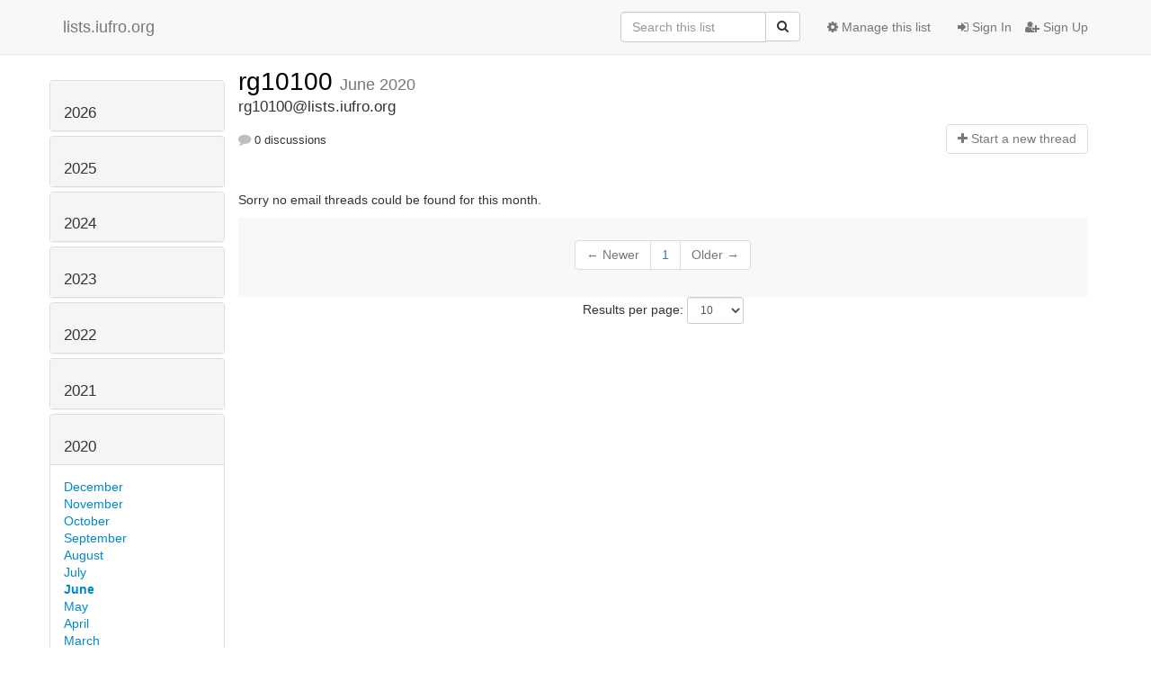

--- FILE ---
content_type: text/html; charset=utf-8
request_url: https://lists.iufro.org/mailman3/hyperkitty/list/rg10100@lists.iufro.org/2020/6/
body_size: 5681
content:




<!DOCTYPE HTML>
<html>
    <head>
        <meta http-equiv="Content-Type" content="text/html; charset=UTF-8" />
        <meta name="viewport" content="width=device-width, initial-scale=1.0" />
        <meta name="ROBOTS" content="INDEX, FOLLOW" />
        <title>
June 2020 - rg10100 - lists.iufro.org
</title>
        <meta name="author" content="" />
        <meta name="dc.language" content="en" />
        <link rel="shortcut icon" href="/mailman3/static/hyperkitty/img/favicon.ico" />
        <link rel="stylesheet" href="/mailman3/static/hyperkitty/libs/jquery/smoothness/jquery-ui-1.10.3.custom.min.css" type="text/css" media="all" />
        <link rel="stylesheet" href="/mailman3/static/hyperkitty/libs/fonts/font-awesome/css/font-awesome.min.css" type="text/css" media="all" />
        <link rel="stylesheet" href="/mailman3/static/CACHE/css/6144afd23696.css" type="text/css" media="all" /><link rel="stylesheet" href="/mailman3/static/CACHE/css/d3034b4f9b48.css" type="text/css" /><link rel="stylesheet" href="/mailman3/static/CACHE/css/6725576f9455.css" type="text/css" media="all" />
         
        

    </head>

    <body>

    


    <nav class="navbar navbar-fixed-top navbar-default">
        <div class="container">
            <div class="navbar-header col-md"> <!--part of navbar that's always present-->
                <button type="button" class="navbar-toggle collapsed" data-toggle="collapse" data-target=".navbar-collapse">
                    <span class="icon-bar"></span>
                    <span class="icon-bar"></span>
                    <span class="icon-bar"></span>
                </button>
                <a class="navbar-brand" href="/mailman3/hyperkitty/">lists.iufro.org</a>

            </div> <!-- /navbar-header -->

            <div class="navbar-collapse collapse"> <!--part of navbar that's collapsed on small screens-->
                <!-- show dropdown for smaller viewports b/c login name/email may be too long -->
                <!-- only show this extra button/dropdown if we're in small screen sizes -->
                <div class="nav navbar-nav navbar-right auth dropdown navbar-form hidden-tn hidden-xs hidden-md hidden-lg">
                    <button type="button" class="btn dropdown-toggle" id="loginDropdownMenu" data-toggle="dropdown">
                        
                            <span class="fa fa-bars"></span>
                        
                    </button>
                    <ul class="dropdown-menu" role="menu" aria-labelledby="loginDropdownMenu">
                        
                            <li role="presentation"><a role="menuitem" tabindex="-1" href="/mailman3/accounts/login/?next=/mailman3/hyperkitty/list/rg10100%40lists.iufro.org/2020/6/">
                                <span class="fa fa-sign-in"></span>
                                Sign In
                            </a></li>
                            <li role="presentation"><a role="menuitem" tabindex="-1" href="/mailman3/accounts/signup/?next=/mailman3/hyperkitty/list/rg10100%40lists.iufro.org/2020/6/">
                                <span class="fa fa-user-plus"></span>
                                Sign Up
                            </a></li>
                        
                    </ul>
                </div>
                <!-- larger viewports -->
                <ul class="nav navbar-nav navbar-right hidden-sm auth">
                    
                        <li><a href="/mailman3/accounts/login/?next=/mailman3/hyperkitty/list/rg10100%40lists.iufro.org/2020/6/">
                            <span class="fa fa-sign-in"></span>
                            Sign In
                        </a></li>
                        <li><a href="/mailman3/accounts/signup/?next=/mailman3/hyperkitty/list/rg10100%40lists.iufro.org/2020/6/">
                            <span class="fa fa-user-plus"></span>
                            Sign Up
                        </a></li>
                    
                </ul>

                
                <ul class="nav navbar-nav navbar-right"><li>
                    
                    <a href="/mailman3/postorius/lists/rg10100.lists.iufro.org/">
                        <span class="fa fa-cog"></span>
                        Manage this list
                    </a>
                    
                </li></ul>
                

                <form name="search" method="get" action="/mailman3/hyperkitty/search" class="navbar-form navbar-right" role="search">
                    <input type="hidden" name="mlist" value="rg10100@lists.iufro.org" />
                    <div class="form-group">
                        <div class="input-group">
                            <input name="q" type="text" class="form-control"
                                   placeholder="Search this list"
                                   
                                   />
                            <span class="input-group-btn">
                                <button class="btn btn-default" type="submit"><span class="fa fa-search"></span></button>
                            </span>
                        </div>
                    </div>
                </form>

            </div> <!--/navbar-collapse -->
        </div> <!-- /container for navbar -->
    </nav>

    

     <div class="modal fade" tabindex="-1" role="dialog" id="keyboard-shortcuts">
       <div class="modal-dialog" role="document">
         <div class="modal-content">
           <div class="modal-header">
             <button type="button" class="close" data-dismiss="modal" aria-label="Close"><span aria-hidden="true">&times;</span></button>
             <h4 class="modal-title">Keyboard Shortcuts</h4>
           </div>
           <div class="modal-body">
             <h3>Thread View</h3>
             <ul>
               <li><code>j</code>: Next unread message </li>
               <li><code>k</code>: Previous unread message </li>
               <li><code>j a</code>: Jump to all threads
               <li><code>j l</code>: Jump to MailingList overview
             </ul>
           </div>
         </div><!-- /.modal-content -->
       </div><!-- /.modal-dialog -->
     </div><!-- /.modal -->

     <div class="container">
        

<div class="row">





<div class="hidden-tn hidden-xs col-sm-2">
<div class="row">
    <div class="panel-group" id="months-list">
        
        <div class="panel panel-default">
            <div class="panel-heading">
                <h3 class="panel-title">
                    <a data-toggle="collapse" data-parent="#months-list" href="#collapse0">
                        2026
                    </a>
                </h3>
            </div>
            <div id="collapse0" class="panel-collapse
                
                     collapse 
                
                ">
                <div class="panel-body">
                    <ul class="list-unstyled">
                        
                        <li class="">
                            <a href="/mailman3/hyperkitty/list/rg10100@lists.iufro.org/2026/1/"
                               >January</a>
                        </li>
                        
                    </ul>
                </div>
            </div>
        </div>
        
        <div class="panel panel-default">
            <div class="panel-heading">
                <h3 class="panel-title">
                    <a data-toggle="collapse" data-parent="#months-list" href="#collapse1">
                        2025
                    </a>
                </h3>
            </div>
            <div id="collapse1" class="panel-collapse
                
                     collapse 
                
                ">
                <div class="panel-body">
                    <ul class="list-unstyled">
                        
                        <li class="">
                            <a href="/mailman3/hyperkitty/list/rg10100@lists.iufro.org/2025/12/"
                               >December</a>
                        </li>
                        
                        <li class="">
                            <a href="/mailman3/hyperkitty/list/rg10100@lists.iufro.org/2025/11/"
                               >November</a>
                        </li>
                        
                        <li class="">
                            <a href="/mailman3/hyperkitty/list/rg10100@lists.iufro.org/2025/10/"
                               >October</a>
                        </li>
                        
                        <li class="">
                            <a href="/mailman3/hyperkitty/list/rg10100@lists.iufro.org/2025/9/"
                               >September</a>
                        </li>
                        
                        <li class="">
                            <a href="/mailman3/hyperkitty/list/rg10100@lists.iufro.org/2025/8/"
                               >August</a>
                        </li>
                        
                        <li class="">
                            <a href="/mailman3/hyperkitty/list/rg10100@lists.iufro.org/2025/7/"
                               >July</a>
                        </li>
                        
                        <li class="">
                            <a href="/mailman3/hyperkitty/list/rg10100@lists.iufro.org/2025/6/"
                               >June</a>
                        </li>
                        
                        <li class="">
                            <a href="/mailman3/hyperkitty/list/rg10100@lists.iufro.org/2025/5/"
                               >May</a>
                        </li>
                        
                        <li class="">
                            <a href="/mailman3/hyperkitty/list/rg10100@lists.iufro.org/2025/4/"
                               >April</a>
                        </li>
                        
                        <li class="">
                            <a href="/mailman3/hyperkitty/list/rg10100@lists.iufro.org/2025/3/"
                               >March</a>
                        </li>
                        
                        <li class="">
                            <a href="/mailman3/hyperkitty/list/rg10100@lists.iufro.org/2025/2/"
                               >February</a>
                        </li>
                        
                        <li class="">
                            <a href="/mailman3/hyperkitty/list/rg10100@lists.iufro.org/2025/1/"
                               >January</a>
                        </li>
                        
                    </ul>
                </div>
            </div>
        </div>
        
        <div class="panel panel-default">
            <div class="panel-heading">
                <h3 class="panel-title">
                    <a data-toggle="collapse" data-parent="#months-list" href="#collapse2">
                        2024
                    </a>
                </h3>
            </div>
            <div id="collapse2" class="panel-collapse
                
                     collapse 
                
                ">
                <div class="panel-body">
                    <ul class="list-unstyled">
                        
                        <li class="">
                            <a href="/mailman3/hyperkitty/list/rg10100@lists.iufro.org/2024/12/"
                               >December</a>
                        </li>
                        
                        <li class="">
                            <a href="/mailman3/hyperkitty/list/rg10100@lists.iufro.org/2024/11/"
                               >November</a>
                        </li>
                        
                        <li class="">
                            <a href="/mailman3/hyperkitty/list/rg10100@lists.iufro.org/2024/10/"
                               >October</a>
                        </li>
                        
                        <li class="">
                            <a href="/mailman3/hyperkitty/list/rg10100@lists.iufro.org/2024/9/"
                               >September</a>
                        </li>
                        
                        <li class="">
                            <a href="/mailman3/hyperkitty/list/rg10100@lists.iufro.org/2024/8/"
                               >August</a>
                        </li>
                        
                        <li class="">
                            <a href="/mailman3/hyperkitty/list/rg10100@lists.iufro.org/2024/7/"
                               >July</a>
                        </li>
                        
                        <li class="">
                            <a href="/mailman3/hyperkitty/list/rg10100@lists.iufro.org/2024/6/"
                               >June</a>
                        </li>
                        
                        <li class="">
                            <a href="/mailman3/hyperkitty/list/rg10100@lists.iufro.org/2024/5/"
                               >May</a>
                        </li>
                        
                        <li class="">
                            <a href="/mailman3/hyperkitty/list/rg10100@lists.iufro.org/2024/4/"
                               >April</a>
                        </li>
                        
                        <li class="">
                            <a href="/mailman3/hyperkitty/list/rg10100@lists.iufro.org/2024/3/"
                               >March</a>
                        </li>
                        
                        <li class="">
                            <a href="/mailman3/hyperkitty/list/rg10100@lists.iufro.org/2024/2/"
                               >February</a>
                        </li>
                        
                        <li class="">
                            <a href="/mailman3/hyperkitty/list/rg10100@lists.iufro.org/2024/1/"
                               >January</a>
                        </li>
                        
                    </ul>
                </div>
            </div>
        </div>
        
        <div class="panel panel-default">
            <div class="panel-heading">
                <h3 class="panel-title">
                    <a data-toggle="collapse" data-parent="#months-list" href="#collapse3">
                        2023
                    </a>
                </h3>
            </div>
            <div id="collapse3" class="panel-collapse
                
                     collapse 
                
                ">
                <div class="panel-body">
                    <ul class="list-unstyled">
                        
                        <li class="">
                            <a href="/mailman3/hyperkitty/list/rg10100@lists.iufro.org/2023/12/"
                               >December</a>
                        </li>
                        
                        <li class="">
                            <a href="/mailman3/hyperkitty/list/rg10100@lists.iufro.org/2023/11/"
                               >November</a>
                        </li>
                        
                        <li class="">
                            <a href="/mailman3/hyperkitty/list/rg10100@lists.iufro.org/2023/10/"
                               >October</a>
                        </li>
                        
                        <li class="">
                            <a href="/mailman3/hyperkitty/list/rg10100@lists.iufro.org/2023/9/"
                               >September</a>
                        </li>
                        
                        <li class="">
                            <a href="/mailman3/hyperkitty/list/rg10100@lists.iufro.org/2023/8/"
                               >August</a>
                        </li>
                        
                        <li class="">
                            <a href="/mailman3/hyperkitty/list/rg10100@lists.iufro.org/2023/7/"
                               >July</a>
                        </li>
                        
                        <li class="">
                            <a href="/mailman3/hyperkitty/list/rg10100@lists.iufro.org/2023/6/"
                               >June</a>
                        </li>
                        
                        <li class="">
                            <a href="/mailman3/hyperkitty/list/rg10100@lists.iufro.org/2023/5/"
                               >May</a>
                        </li>
                        
                        <li class="">
                            <a href="/mailman3/hyperkitty/list/rg10100@lists.iufro.org/2023/4/"
                               >April</a>
                        </li>
                        
                        <li class="">
                            <a href="/mailman3/hyperkitty/list/rg10100@lists.iufro.org/2023/3/"
                               >March</a>
                        </li>
                        
                        <li class="">
                            <a href="/mailman3/hyperkitty/list/rg10100@lists.iufro.org/2023/2/"
                               >February</a>
                        </li>
                        
                        <li class="">
                            <a href="/mailman3/hyperkitty/list/rg10100@lists.iufro.org/2023/1/"
                               >January</a>
                        </li>
                        
                    </ul>
                </div>
            </div>
        </div>
        
        <div class="panel panel-default">
            <div class="panel-heading">
                <h3 class="panel-title">
                    <a data-toggle="collapse" data-parent="#months-list" href="#collapse4">
                        2022
                    </a>
                </h3>
            </div>
            <div id="collapse4" class="panel-collapse
                
                     collapse 
                
                ">
                <div class="panel-body">
                    <ul class="list-unstyled">
                        
                        <li class="">
                            <a href="/mailman3/hyperkitty/list/rg10100@lists.iufro.org/2022/12/"
                               >December</a>
                        </li>
                        
                        <li class="">
                            <a href="/mailman3/hyperkitty/list/rg10100@lists.iufro.org/2022/11/"
                               >November</a>
                        </li>
                        
                        <li class="">
                            <a href="/mailman3/hyperkitty/list/rg10100@lists.iufro.org/2022/10/"
                               >October</a>
                        </li>
                        
                        <li class="">
                            <a href="/mailman3/hyperkitty/list/rg10100@lists.iufro.org/2022/9/"
                               >September</a>
                        </li>
                        
                        <li class="">
                            <a href="/mailman3/hyperkitty/list/rg10100@lists.iufro.org/2022/8/"
                               >August</a>
                        </li>
                        
                        <li class="">
                            <a href="/mailman3/hyperkitty/list/rg10100@lists.iufro.org/2022/7/"
                               >July</a>
                        </li>
                        
                        <li class="">
                            <a href="/mailman3/hyperkitty/list/rg10100@lists.iufro.org/2022/6/"
                               >June</a>
                        </li>
                        
                        <li class="">
                            <a href="/mailman3/hyperkitty/list/rg10100@lists.iufro.org/2022/5/"
                               >May</a>
                        </li>
                        
                        <li class="">
                            <a href="/mailman3/hyperkitty/list/rg10100@lists.iufro.org/2022/4/"
                               >April</a>
                        </li>
                        
                        <li class="">
                            <a href="/mailman3/hyperkitty/list/rg10100@lists.iufro.org/2022/3/"
                               >March</a>
                        </li>
                        
                        <li class="">
                            <a href="/mailman3/hyperkitty/list/rg10100@lists.iufro.org/2022/2/"
                               >February</a>
                        </li>
                        
                        <li class="">
                            <a href="/mailman3/hyperkitty/list/rg10100@lists.iufro.org/2022/1/"
                               >January</a>
                        </li>
                        
                    </ul>
                </div>
            </div>
        </div>
        
        <div class="panel panel-default">
            <div class="panel-heading">
                <h3 class="panel-title">
                    <a data-toggle="collapse" data-parent="#months-list" href="#collapse5">
                        2021
                    </a>
                </h3>
            </div>
            <div id="collapse5" class="panel-collapse
                
                     collapse 
                
                ">
                <div class="panel-body">
                    <ul class="list-unstyled">
                        
                        <li class="">
                            <a href="/mailman3/hyperkitty/list/rg10100@lists.iufro.org/2021/12/"
                               >December</a>
                        </li>
                        
                        <li class="">
                            <a href="/mailman3/hyperkitty/list/rg10100@lists.iufro.org/2021/11/"
                               >November</a>
                        </li>
                        
                        <li class="">
                            <a href="/mailman3/hyperkitty/list/rg10100@lists.iufro.org/2021/10/"
                               >October</a>
                        </li>
                        
                        <li class="">
                            <a href="/mailman3/hyperkitty/list/rg10100@lists.iufro.org/2021/9/"
                               >September</a>
                        </li>
                        
                        <li class="">
                            <a href="/mailman3/hyperkitty/list/rg10100@lists.iufro.org/2021/8/"
                               >August</a>
                        </li>
                        
                        <li class="">
                            <a href="/mailman3/hyperkitty/list/rg10100@lists.iufro.org/2021/7/"
                               >July</a>
                        </li>
                        
                        <li class="">
                            <a href="/mailman3/hyperkitty/list/rg10100@lists.iufro.org/2021/6/"
                               >June</a>
                        </li>
                        
                        <li class="">
                            <a href="/mailman3/hyperkitty/list/rg10100@lists.iufro.org/2021/5/"
                               >May</a>
                        </li>
                        
                        <li class="">
                            <a href="/mailman3/hyperkitty/list/rg10100@lists.iufro.org/2021/4/"
                               >April</a>
                        </li>
                        
                        <li class="">
                            <a href="/mailman3/hyperkitty/list/rg10100@lists.iufro.org/2021/3/"
                               >March</a>
                        </li>
                        
                        <li class="">
                            <a href="/mailman3/hyperkitty/list/rg10100@lists.iufro.org/2021/2/"
                               >February</a>
                        </li>
                        
                        <li class="">
                            <a href="/mailman3/hyperkitty/list/rg10100@lists.iufro.org/2021/1/"
                               >January</a>
                        </li>
                        
                    </ul>
                </div>
            </div>
        </div>
        
        <div class="panel panel-default">
            <div class="panel-heading">
                <h3 class="panel-title">
                    <a data-toggle="collapse" data-parent="#months-list" href="#collapse6">
                        2020
                    </a>
                </h3>
            </div>
            <div id="collapse6" class="panel-collapse
                
                     in 
                
                ">
                <div class="panel-body">
                    <ul class="list-unstyled">
                        
                        <li class="">
                            <a href="/mailman3/hyperkitty/list/rg10100@lists.iufro.org/2020/12/"
                               >December</a>
                        </li>
                        
                        <li class="">
                            <a href="/mailman3/hyperkitty/list/rg10100@lists.iufro.org/2020/11/"
                               >November</a>
                        </li>
                        
                        <li class="">
                            <a href="/mailman3/hyperkitty/list/rg10100@lists.iufro.org/2020/10/"
                               >October</a>
                        </li>
                        
                        <li class="">
                            <a href="/mailman3/hyperkitty/list/rg10100@lists.iufro.org/2020/9/"
                               >September</a>
                        </li>
                        
                        <li class="">
                            <a href="/mailman3/hyperkitty/list/rg10100@lists.iufro.org/2020/8/"
                               >August</a>
                        </li>
                        
                        <li class="">
                            <a href="/mailman3/hyperkitty/list/rg10100@lists.iufro.org/2020/7/"
                               >July</a>
                        </li>
                        
                        <li class="current">
                            <a href="/mailman3/hyperkitty/list/rg10100@lists.iufro.org/2020/6/"
                               >June</a>
                        </li>
                        
                        <li class="">
                            <a href="/mailman3/hyperkitty/list/rg10100@lists.iufro.org/2020/5/"
                               >May</a>
                        </li>
                        
                        <li class="">
                            <a href="/mailman3/hyperkitty/list/rg10100@lists.iufro.org/2020/4/"
                               >April</a>
                        </li>
                        
                        <li class="">
                            <a href="/mailman3/hyperkitty/list/rg10100@lists.iufro.org/2020/3/"
                               >March</a>
                        </li>
                        
                        <li class="">
                            <a href="/mailman3/hyperkitty/list/rg10100@lists.iufro.org/2020/2/"
                               >February</a>
                        </li>
                        
                        <li class="">
                            <a href="/mailman3/hyperkitty/list/rg10100@lists.iufro.org/2020/1/"
                               >January</a>
                        </li>
                        
                    </ul>
                </div>
            </div>
        </div>
        
        <div class="panel panel-default">
            <div class="panel-heading">
                <h3 class="panel-title">
                    <a data-toggle="collapse" data-parent="#months-list" href="#collapse7">
                        2019
                    </a>
                </h3>
            </div>
            <div id="collapse7" class="panel-collapse
                
                     collapse 
                
                ">
                <div class="panel-body">
                    <ul class="list-unstyled">
                        
                        <li class="">
                            <a href="/mailman3/hyperkitty/list/rg10100@lists.iufro.org/2019/12/"
                               >December</a>
                        </li>
                        
                        <li class="">
                            <a href="/mailman3/hyperkitty/list/rg10100@lists.iufro.org/2019/11/"
                               >November</a>
                        </li>
                        
                        <li class="">
                            <a href="/mailman3/hyperkitty/list/rg10100@lists.iufro.org/2019/10/"
                               >October</a>
                        </li>
                        
                        <li class="">
                            <a href="/mailman3/hyperkitty/list/rg10100@lists.iufro.org/2019/9/"
                               >September</a>
                        </li>
                        
                        <li class="">
                            <a href="/mailman3/hyperkitty/list/rg10100@lists.iufro.org/2019/8/"
                               >August</a>
                        </li>
                        
                        <li class="">
                            <a href="/mailman3/hyperkitty/list/rg10100@lists.iufro.org/2019/7/"
                               >July</a>
                        </li>
                        
                        <li class="">
                            <a href="/mailman3/hyperkitty/list/rg10100@lists.iufro.org/2019/6/"
                               >June</a>
                        </li>
                        
                        <li class="">
                            <a href="/mailman3/hyperkitty/list/rg10100@lists.iufro.org/2019/5/"
                               >May</a>
                        </li>
                        
                        <li class="">
                            <a href="/mailman3/hyperkitty/list/rg10100@lists.iufro.org/2019/4/"
                               >April</a>
                        </li>
                        
                        <li class="">
                            <a href="/mailman3/hyperkitty/list/rg10100@lists.iufro.org/2019/3/"
                               >March</a>
                        </li>
                        
                        <li class="">
                            <a href="/mailman3/hyperkitty/list/rg10100@lists.iufro.org/2019/2/"
                               >February</a>
                        </li>
                        
                        <li class="">
                            <a href="/mailman3/hyperkitty/list/rg10100@lists.iufro.org/2019/1/"
                               >January</a>
                        </li>
                        
                    </ul>
                </div>
            </div>
        </div>
        
        <div class="panel panel-default">
            <div class="panel-heading">
                <h3 class="panel-title">
                    <a data-toggle="collapse" data-parent="#months-list" href="#collapse8">
                        2018
                    </a>
                </h3>
            </div>
            <div id="collapse8" class="panel-collapse
                
                     collapse 
                
                ">
                <div class="panel-body">
                    <ul class="list-unstyled">
                        
                        <li class="">
                            <a href="/mailman3/hyperkitty/list/rg10100@lists.iufro.org/2018/12/"
                               >December</a>
                        </li>
                        
                        <li class="">
                            <a href="/mailman3/hyperkitty/list/rg10100@lists.iufro.org/2018/11/"
                               >November</a>
                        </li>
                        
                        <li class="">
                            <a href="/mailman3/hyperkitty/list/rg10100@lists.iufro.org/2018/10/"
                               >October</a>
                        </li>
                        
                        <li class="">
                            <a href="/mailman3/hyperkitty/list/rg10100@lists.iufro.org/2018/9/"
                               >September</a>
                        </li>
                        
                        <li class="">
                            <a href="/mailman3/hyperkitty/list/rg10100@lists.iufro.org/2018/8/"
                               >August</a>
                        </li>
                        
                        <li class="">
                            <a href="/mailman3/hyperkitty/list/rg10100@lists.iufro.org/2018/7/"
                               >July</a>
                        </li>
                        
                        <li class="">
                            <a href="/mailman3/hyperkitty/list/rg10100@lists.iufro.org/2018/6/"
                               >June</a>
                        </li>
                        
                        <li class="">
                            <a href="/mailman3/hyperkitty/list/rg10100@lists.iufro.org/2018/5/"
                               >May</a>
                        </li>
                        
                        <li class="">
                            <a href="/mailman3/hyperkitty/list/rg10100@lists.iufro.org/2018/4/"
                               >April</a>
                        </li>
                        
                        <li class="">
                            <a href="/mailman3/hyperkitty/list/rg10100@lists.iufro.org/2018/3/"
                               >March</a>
                        </li>
                        
                        <li class="">
                            <a href="/mailman3/hyperkitty/list/rg10100@lists.iufro.org/2018/2/"
                               >February</a>
                        </li>
                        
                        <li class="">
                            <a href="/mailman3/hyperkitty/list/rg10100@lists.iufro.org/2018/1/"
                               >January</a>
                        </li>
                        
                    </ul>
                </div>
            </div>
        </div>
        
        <div class="panel panel-default">
            <div class="panel-heading">
                <h3 class="panel-title">
                    <a data-toggle="collapse" data-parent="#months-list" href="#collapse9">
                        2017
                    </a>
                </h3>
            </div>
            <div id="collapse9" class="panel-collapse
                
                     collapse 
                
                ">
                <div class="panel-body">
                    <ul class="list-unstyled">
                        
                        <li class="">
                            <a href="/mailman3/hyperkitty/list/rg10100@lists.iufro.org/2017/12/"
                               >December</a>
                        </li>
                        
                        <li class="">
                            <a href="/mailman3/hyperkitty/list/rg10100@lists.iufro.org/2017/11/"
                               >November</a>
                        </li>
                        
                        <li class="">
                            <a href="/mailman3/hyperkitty/list/rg10100@lists.iufro.org/2017/10/"
                               >October</a>
                        </li>
                        
                        <li class="">
                            <a href="/mailman3/hyperkitty/list/rg10100@lists.iufro.org/2017/9/"
                               >September</a>
                        </li>
                        
                        <li class="">
                            <a href="/mailman3/hyperkitty/list/rg10100@lists.iufro.org/2017/8/"
                               >August</a>
                        </li>
                        
                        <li class="">
                            <a href="/mailman3/hyperkitty/list/rg10100@lists.iufro.org/2017/7/"
                               >July</a>
                        </li>
                        
                        <li class="">
                            <a href="/mailman3/hyperkitty/list/rg10100@lists.iufro.org/2017/6/"
                               >June</a>
                        </li>
                        
                        <li class="">
                            <a href="/mailman3/hyperkitty/list/rg10100@lists.iufro.org/2017/5/"
                               >May</a>
                        </li>
                        
                        <li class="">
                            <a href="/mailman3/hyperkitty/list/rg10100@lists.iufro.org/2017/4/"
                               >April</a>
                        </li>
                        
                        <li class="">
                            <a href="/mailman3/hyperkitty/list/rg10100@lists.iufro.org/2017/3/"
                               >March</a>
                        </li>
                        
                        <li class="">
                            <a href="/mailman3/hyperkitty/list/rg10100@lists.iufro.org/2017/2/"
                               >February</a>
                        </li>
                        
                        <li class="">
                            <a href="/mailman3/hyperkitty/list/rg10100@lists.iufro.org/2017/1/"
                               >January</a>
                        </li>
                        
                    </ul>
                </div>
            </div>
        </div>
        
        <div class="panel panel-default">
            <div class="panel-heading">
                <h3 class="panel-title">
                    <a data-toggle="collapse" data-parent="#months-list" href="#collapse10">
                        2016
                    </a>
                </h3>
            </div>
            <div id="collapse10" class="panel-collapse
                
                     collapse 
                
                ">
                <div class="panel-body">
                    <ul class="list-unstyled">
                        
                        <li class="">
                            <a href="/mailman3/hyperkitty/list/rg10100@lists.iufro.org/2016/12/"
                               >December</a>
                        </li>
                        
                        <li class="">
                            <a href="/mailman3/hyperkitty/list/rg10100@lists.iufro.org/2016/11/"
                               >November</a>
                        </li>
                        
                        <li class="">
                            <a href="/mailman3/hyperkitty/list/rg10100@lists.iufro.org/2016/10/"
                               >October</a>
                        </li>
                        
                        <li class="">
                            <a href="/mailman3/hyperkitty/list/rg10100@lists.iufro.org/2016/9/"
                               >September</a>
                        </li>
                        
                        <li class="">
                            <a href="/mailman3/hyperkitty/list/rg10100@lists.iufro.org/2016/8/"
                               >August</a>
                        </li>
                        
                        <li class="">
                            <a href="/mailman3/hyperkitty/list/rg10100@lists.iufro.org/2016/7/"
                               >July</a>
                        </li>
                        
                        <li class="">
                            <a href="/mailman3/hyperkitty/list/rg10100@lists.iufro.org/2016/6/"
                               >June</a>
                        </li>
                        
                        <li class="">
                            <a href="/mailman3/hyperkitty/list/rg10100@lists.iufro.org/2016/5/"
                               >May</a>
                        </li>
                        
                        <li class="">
                            <a href="/mailman3/hyperkitty/list/rg10100@lists.iufro.org/2016/4/"
                               >April</a>
                        </li>
                        
                        <li class="">
                            <a href="/mailman3/hyperkitty/list/rg10100@lists.iufro.org/2016/3/"
                               >March</a>
                        </li>
                        
                        <li class="">
                            <a href="/mailman3/hyperkitty/list/rg10100@lists.iufro.org/2016/2/"
                               >February</a>
                        </li>
                        
                        <li class="">
                            <a href="/mailman3/hyperkitty/list/rg10100@lists.iufro.org/2016/1/"
                               >January</a>
                        </li>
                        
                    </ul>
                </div>
            </div>
        </div>
        
        <div class="panel panel-default">
            <div class="panel-heading">
                <h3 class="panel-title">
                    <a data-toggle="collapse" data-parent="#months-list" href="#collapse11">
                        2015
                    </a>
                </h3>
            </div>
            <div id="collapse11" class="panel-collapse
                
                     collapse 
                
                ">
                <div class="panel-body">
                    <ul class="list-unstyled">
                        
                        <li class="">
                            <a href="/mailman3/hyperkitty/list/rg10100@lists.iufro.org/2015/12/"
                               >December</a>
                        </li>
                        
                        <li class="">
                            <a href="/mailman3/hyperkitty/list/rg10100@lists.iufro.org/2015/11/"
                               >November</a>
                        </li>
                        
                        <li class="">
                            <a href="/mailman3/hyperkitty/list/rg10100@lists.iufro.org/2015/10/"
                               >October</a>
                        </li>
                        
                        <li class="">
                            <a href="/mailman3/hyperkitty/list/rg10100@lists.iufro.org/2015/9/"
                               >September</a>
                        </li>
                        
                        <li class="">
                            <a href="/mailman3/hyperkitty/list/rg10100@lists.iufro.org/2015/8/"
                               >August</a>
                        </li>
                        
                        <li class="">
                            <a href="/mailman3/hyperkitty/list/rg10100@lists.iufro.org/2015/7/"
                               >July</a>
                        </li>
                        
                        <li class="">
                            <a href="/mailman3/hyperkitty/list/rg10100@lists.iufro.org/2015/6/"
                               >June</a>
                        </li>
                        
                        <li class="">
                            <a href="/mailman3/hyperkitty/list/rg10100@lists.iufro.org/2015/5/"
                               >May</a>
                        </li>
                        
                        <li class="">
                            <a href="/mailman3/hyperkitty/list/rg10100@lists.iufro.org/2015/4/"
                               >April</a>
                        </li>
                        
                        <li class="">
                            <a href="/mailman3/hyperkitty/list/rg10100@lists.iufro.org/2015/3/"
                               >March</a>
                        </li>
                        
                        <li class="">
                            <a href="/mailman3/hyperkitty/list/rg10100@lists.iufro.org/2015/2/"
                               >February</a>
                        </li>
                        
                        <li class="">
                            <a href="/mailman3/hyperkitty/list/rg10100@lists.iufro.org/2015/1/"
                               >January</a>
                        </li>
                        
                    </ul>
                </div>
            </div>
        </div>
        
        <div class="panel panel-default">
            <div class="panel-heading">
                <h3 class="panel-title">
                    <a data-toggle="collapse" data-parent="#months-list" href="#collapse12">
                        2014
                    </a>
                </h3>
            </div>
            <div id="collapse12" class="panel-collapse
                
                     collapse 
                
                ">
                <div class="panel-body">
                    <ul class="list-unstyled">
                        
                        <li class="">
                            <a href="/mailman3/hyperkitty/list/rg10100@lists.iufro.org/2014/12/"
                               >December</a>
                        </li>
                        
                        <li class="">
                            <a href="/mailman3/hyperkitty/list/rg10100@lists.iufro.org/2014/11/"
                               >November</a>
                        </li>
                        
                        <li class="">
                            <a href="/mailman3/hyperkitty/list/rg10100@lists.iufro.org/2014/10/"
                               >October</a>
                        </li>
                        
                        <li class="">
                            <a href="/mailman3/hyperkitty/list/rg10100@lists.iufro.org/2014/9/"
                               >September</a>
                        </li>
                        
                        <li class="">
                            <a href="/mailman3/hyperkitty/list/rg10100@lists.iufro.org/2014/8/"
                               >August</a>
                        </li>
                        
                        <li class="">
                            <a href="/mailman3/hyperkitty/list/rg10100@lists.iufro.org/2014/7/"
                               >July</a>
                        </li>
                        
                        <li class="">
                            <a href="/mailman3/hyperkitty/list/rg10100@lists.iufro.org/2014/6/"
                               >June</a>
                        </li>
                        
                        <li class="">
                            <a href="/mailman3/hyperkitty/list/rg10100@lists.iufro.org/2014/5/"
                               >May</a>
                        </li>
                        
                        <li class="">
                            <a href="/mailman3/hyperkitty/list/rg10100@lists.iufro.org/2014/4/"
                               >April</a>
                        </li>
                        
                        <li class="">
                            <a href="/mailman3/hyperkitty/list/rg10100@lists.iufro.org/2014/3/"
                               >March</a>
                        </li>
                        
                        <li class="">
                            <a href="/mailman3/hyperkitty/list/rg10100@lists.iufro.org/2014/2/"
                               >February</a>
                        </li>
                        
                        <li class="">
                            <a href="/mailman3/hyperkitty/list/rg10100@lists.iufro.org/2014/1/"
                               >January</a>
                        </li>
                        
                    </ul>
                </div>
            </div>
        </div>
        
        <div class="panel panel-default">
            <div class="panel-heading">
                <h3 class="panel-title">
                    <a data-toggle="collapse" data-parent="#months-list" href="#collapse13">
                        2013
                    </a>
                </h3>
            </div>
            <div id="collapse13" class="panel-collapse
                
                     collapse 
                
                ">
                <div class="panel-body">
                    <ul class="list-unstyled">
                        
                        <li class="">
                            <a href="/mailman3/hyperkitty/list/rg10100@lists.iufro.org/2013/12/"
                               >December</a>
                        </li>
                        
                        <li class="">
                            <a href="/mailman3/hyperkitty/list/rg10100@lists.iufro.org/2013/11/"
                               >November</a>
                        </li>
                        
                        <li class="">
                            <a href="/mailman3/hyperkitty/list/rg10100@lists.iufro.org/2013/10/"
                               >October</a>
                        </li>
                        
                        <li class="">
                            <a href="/mailman3/hyperkitty/list/rg10100@lists.iufro.org/2013/9/"
                               >September</a>
                        </li>
                        
                        <li class="">
                            <a href="/mailman3/hyperkitty/list/rg10100@lists.iufro.org/2013/8/"
                               >August</a>
                        </li>
                        
                        <li class="">
                            <a href="/mailman3/hyperkitty/list/rg10100@lists.iufro.org/2013/7/"
                               >July</a>
                        </li>
                        
                        <li class="">
                            <a href="/mailman3/hyperkitty/list/rg10100@lists.iufro.org/2013/6/"
                               >June</a>
                        </li>
                        
                        <li class="">
                            <a href="/mailman3/hyperkitty/list/rg10100@lists.iufro.org/2013/5/"
                               >May</a>
                        </li>
                        
                        <li class="">
                            <a href="/mailman3/hyperkitty/list/rg10100@lists.iufro.org/2013/4/"
                               >April</a>
                        </li>
                        
                        <li class="">
                            <a href="/mailman3/hyperkitty/list/rg10100@lists.iufro.org/2013/3/"
                               >March</a>
                        </li>
                        
                        <li class="">
                            <a href="/mailman3/hyperkitty/list/rg10100@lists.iufro.org/2013/2/"
                               >February</a>
                        </li>
                        
                        <li class="">
                            <a href="/mailman3/hyperkitty/list/rg10100@lists.iufro.org/2013/1/"
                               >January</a>
                        </li>
                        
                    </ul>
                </div>
            </div>
        </div>
        
        <div class="panel panel-default">
            <div class="panel-heading">
                <h3 class="panel-title">
                    <a data-toggle="collapse" data-parent="#months-list" href="#collapse14">
                        2012
                    </a>
                </h3>
            </div>
            <div id="collapse14" class="panel-collapse
                
                     collapse 
                
                ">
                <div class="panel-body">
                    <ul class="list-unstyled">
                        
                        <li class="">
                            <a href="/mailman3/hyperkitty/list/rg10100@lists.iufro.org/2012/12/"
                               >December</a>
                        </li>
                        
                        <li class="">
                            <a href="/mailman3/hyperkitty/list/rg10100@lists.iufro.org/2012/11/"
                               >November</a>
                        </li>
                        
                        <li class="">
                            <a href="/mailman3/hyperkitty/list/rg10100@lists.iufro.org/2012/10/"
                               >October</a>
                        </li>
                        
                        <li class="">
                            <a href="/mailman3/hyperkitty/list/rg10100@lists.iufro.org/2012/9/"
                               >September</a>
                        </li>
                        
                        <li class="">
                            <a href="/mailman3/hyperkitty/list/rg10100@lists.iufro.org/2012/8/"
                               >August</a>
                        </li>
                        
                        <li class="">
                            <a href="/mailman3/hyperkitty/list/rg10100@lists.iufro.org/2012/7/"
                               >July</a>
                        </li>
                        
                        <li class="">
                            <a href="/mailman3/hyperkitty/list/rg10100@lists.iufro.org/2012/6/"
                               >June</a>
                        </li>
                        
                        <li class="">
                            <a href="/mailman3/hyperkitty/list/rg10100@lists.iufro.org/2012/5/"
                               >May</a>
                        </li>
                        
                        <li class="">
                            <a href="/mailman3/hyperkitty/list/rg10100@lists.iufro.org/2012/4/"
                               >April</a>
                        </li>
                        
                        <li class="">
                            <a href="/mailman3/hyperkitty/list/rg10100@lists.iufro.org/2012/3/"
                               >March</a>
                        </li>
                        
                        <li class="">
                            <a href="/mailman3/hyperkitty/list/rg10100@lists.iufro.org/2012/2/"
                               >February</a>
                        </li>
                        
                        <li class="">
                            <a href="/mailman3/hyperkitty/list/rg10100@lists.iufro.org/2012/1/"
                               >January</a>
                        </li>
                        
                    </ul>
                </div>
            </div>
        </div>
        
        <div class="panel panel-default">
            <div class="panel-heading">
                <h3 class="panel-title">
                    <a data-toggle="collapse" data-parent="#months-list" href="#collapse15">
                        2011
                    </a>
                </h3>
            </div>
            <div id="collapse15" class="panel-collapse
                
                     collapse 
                
                ">
                <div class="panel-body">
                    <ul class="list-unstyled">
                        
                        <li class="">
                            <a href="/mailman3/hyperkitty/list/rg10100@lists.iufro.org/2011/12/"
                               >December</a>
                        </li>
                        
                        <li class="">
                            <a href="/mailman3/hyperkitty/list/rg10100@lists.iufro.org/2011/11/"
                               >November</a>
                        </li>
                        
                        <li class="">
                            <a href="/mailman3/hyperkitty/list/rg10100@lists.iufro.org/2011/10/"
                               >October</a>
                        </li>
                        
                        <li class="">
                            <a href="/mailman3/hyperkitty/list/rg10100@lists.iufro.org/2011/9/"
                               >September</a>
                        </li>
                        
                        <li class="">
                            <a href="/mailman3/hyperkitty/list/rg10100@lists.iufro.org/2011/8/"
                               >August</a>
                        </li>
                        
                        <li class="">
                            <a href="/mailman3/hyperkitty/list/rg10100@lists.iufro.org/2011/7/"
                               >July</a>
                        </li>
                        
                        <li class="">
                            <a href="/mailman3/hyperkitty/list/rg10100@lists.iufro.org/2011/6/"
                               >June</a>
                        </li>
                        
                        <li class="">
                            <a href="/mailman3/hyperkitty/list/rg10100@lists.iufro.org/2011/5/"
                               >May</a>
                        </li>
                        
                        <li class="">
                            <a href="/mailman3/hyperkitty/list/rg10100@lists.iufro.org/2011/4/"
                               >April</a>
                        </li>
                        
                        <li class="">
                            <a href="/mailman3/hyperkitty/list/rg10100@lists.iufro.org/2011/3/"
                               >March</a>
                        </li>
                        
                        <li class="">
                            <a href="/mailman3/hyperkitty/list/rg10100@lists.iufro.org/2011/2/"
                               >February</a>
                        </li>
                        
                        <li class="">
                            <a href="/mailman3/hyperkitty/list/rg10100@lists.iufro.org/2011/1/"
                               >January</a>
                        </li>
                        
                    </ul>
                </div>
            </div>
        </div>
        
        <div class="panel panel-default">
            <div class="panel-heading">
                <h3 class="panel-title">
                    <a data-toggle="collapse" data-parent="#months-list" href="#collapse16">
                        2010
                    </a>
                </h3>
            </div>
            <div id="collapse16" class="panel-collapse
                
                     collapse 
                
                ">
                <div class="panel-body">
                    <ul class="list-unstyled">
                        
                        <li class="">
                            <a href="/mailman3/hyperkitty/list/rg10100@lists.iufro.org/2010/12/"
                               >December</a>
                        </li>
                        
                        <li class="">
                            <a href="/mailman3/hyperkitty/list/rg10100@lists.iufro.org/2010/11/"
                               >November</a>
                        </li>
                        
                        <li class="">
                            <a href="/mailman3/hyperkitty/list/rg10100@lists.iufro.org/2010/10/"
                               >October</a>
                        </li>
                        
                        <li class="">
                            <a href="/mailman3/hyperkitty/list/rg10100@lists.iufro.org/2010/9/"
                               >September</a>
                        </li>
                        
                        <li class="">
                            <a href="/mailman3/hyperkitty/list/rg10100@lists.iufro.org/2010/8/"
                               >August</a>
                        </li>
                        
                        <li class="">
                            <a href="/mailman3/hyperkitty/list/rg10100@lists.iufro.org/2010/7/"
                               >July</a>
                        </li>
                        
                        <li class="">
                            <a href="/mailman3/hyperkitty/list/rg10100@lists.iufro.org/2010/6/"
                               >June</a>
                        </li>
                        
                        <li class="">
                            <a href="/mailman3/hyperkitty/list/rg10100@lists.iufro.org/2010/5/"
                               >May</a>
                        </li>
                        
                        <li class="">
                            <a href="/mailman3/hyperkitty/list/rg10100@lists.iufro.org/2010/4/"
                               >April</a>
                        </li>
                        
                        <li class="">
                            <a href="/mailman3/hyperkitty/list/rg10100@lists.iufro.org/2010/3/"
                               >March</a>
                        </li>
                        
                        <li class="">
                            <a href="/mailman3/hyperkitty/list/rg10100@lists.iufro.org/2010/2/"
                               >February</a>
                        </li>
                        
                        <li class="">
                            <a href="/mailman3/hyperkitty/list/rg10100@lists.iufro.org/2010/1/"
                               >January</a>
                        </li>
                        
                    </ul>
                </div>
            </div>
        </div>
        
        <div class="panel panel-default">
            <div class="panel-heading">
                <h3 class="panel-title">
                    <a data-toggle="collapse" data-parent="#months-list" href="#collapse17">
                        2009
                    </a>
                </h3>
            </div>
            <div id="collapse17" class="panel-collapse
                
                     collapse 
                
                ">
                <div class="panel-body">
                    <ul class="list-unstyled">
                        
                        <li class="">
                            <a href="/mailman3/hyperkitty/list/rg10100@lists.iufro.org/2009/12/"
                               >December</a>
                        </li>
                        
                        <li class="">
                            <a href="/mailman3/hyperkitty/list/rg10100@lists.iufro.org/2009/11/"
                               >November</a>
                        </li>
                        
                        <li class="">
                            <a href="/mailman3/hyperkitty/list/rg10100@lists.iufro.org/2009/10/"
                               >October</a>
                        </li>
                        
                        <li class="">
                            <a href="/mailman3/hyperkitty/list/rg10100@lists.iufro.org/2009/9/"
                               >September</a>
                        </li>
                        
                        <li class="">
                            <a href="/mailman3/hyperkitty/list/rg10100@lists.iufro.org/2009/8/"
                               >August</a>
                        </li>
                        
                        <li class="">
                            <a href="/mailman3/hyperkitty/list/rg10100@lists.iufro.org/2009/7/"
                               >July</a>
                        </li>
                        
                        <li class="">
                            <a href="/mailman3/hyperkitty/list/rg10100@lists.iufro.org/2009/6/"
                               >June</a>
                        </li>
                        
                        <li class="">
                            <a href="/mailman3/hyperkitty/list/rg10100@lists.iufro.org/2009/5/"
                               >May</a>
                        </li>
                        
                        <li class="">
                            <a href="/mailman3/hyperkitty/list/rg10100@lists.iufro.org/2009/4/"
                               >April</a>
                        </li>
                        
                        <li class="">
                            <a href="/mailman3/hyperkitty/list/rg10100@lists.iufro.org/2009/3/"
                               >March</a>
                        </li>
                        
                        <li class="">
                            <a href="/mailman3/hyperkitty/list/rg10100@lists.iufro.org/2009/2/"
                               >February</a>
                        </li>
                        
                        <li class="">
                            <a href="/mailman3/hyperkitty/list/rg10100@lists.iufro.org/2009/1/"
                               >January</a>
                        </li>
                        
                    </ul>
                </div>
            </div>
        </div>
        
        <div class="panel panel-default">
            <div class="panel-heading">
                <h3 class="panel-title">
                    <a data-toggle="collapse" data-parent="#months-list" href="#collapse18">
                        2008
                    </a>
                </h3>
            </div>
            <div id="collapse18" class="panel-collapse
                
                     collapse 
                
                ">
                <div class="panel-body">
                    <ul class="list-unstyled">
                        
                        <li class="">
                            <a href="/mailman3/hyperkitty/list/rg10100@lists.iufro.org/2008/12/"
                               >December</a>
                        </li>
                        
                        <li class="">
                            <a href="/mailman3/hyperkitty/list/rg10100@lists.iufro.org/2008/11/"
                               >November</a>
                        </li>
                        
                        <li class="">
                            <a href="/mailman3/hyperkitty/list/rg10100@lists.iufro.org/2008/10/"
                               >October</a>
                        </li>
                        
                        <li class="">
                            <a href="/mailman3/hyperkitty/list/rg10100@lists.iufro.org/2008/9/"
                               >September</a>
                        </li>
                        
                        <li class="">
                            <a href="/mailman3/hyperkitty/list/rg10100@lists.iufro.org/2008/8/"
                               >August</a>
                        </li>
                        
                        <li class="">
                            <a href="/mailman3/hyperkitty/list/rg10100@lists.iufro.org/2008/7/"
                               >July</a>
                        </li>
                        
                        <li class="">
                            <a href="/mailman3/hyperkitty/list/rg10100@lists.iufro.org/2008/6/"
                               >June</a>
                        </li>
                        
                        <li class="">
                            <a href="/mailman3/hyperkitty/list/rg10100@lists.iufro.org/2008/5/"
                               >May</a>
                        </li>
                        
                        <li class="">
                            <a href="/mailman3/hyperkitty/list/rg10100@lists.iufro.org/2008/4/"
                               >April</a>
                        </li>
                        
                        <li class="">
                            <a href="/mailman3/hyperkitty/list/rg10100@lists.iufro.org/2008/3/"
                               >March</a>
                        </li>
                        
                        <li class="">
                            <a href="/mailman3/hyperkitty/list/rg10100@lists.iufro.org/2008/2/"
                               >February</a>
                        </li>
                        
                        <li class="">
                            <a href="/mailman3/hyperkitty/list/rg10100@lists.iufro.org/2008/1/"
                               >January</a>
                        </li>
                        
                    </ul>
                </div>
            </div>
        </div>
        
    </div>
</div>





<div class="hidden-tn hidden-xs col-sm-2">
<div class="row">
    
    <p><a href="/mailman3/hyperkitty/list/rg10100@lists.iufro.org/"
       class="btn btn-default btn-sm">
       <span class="fa fa-backward"></span>
       List overview</a></p>
    
    

    <!-- Download as mbox -->
    
    <p><a href="/mailman3/hyperkitty/list/rg10100@lists.iufro.org/export/rg10100@lists.iufro.org-2020-07.mbox.gz?start=2020-06-01&amp;end=2020-07-01" title="This month in gzipped mbox format"
        class="btn btn-default btn-sm">
        <i class="fa fa-download"></i> Download</a>
    </p>
    
</div>
</div>




</div>



    <div id="thread-list" class="col-sm-10">

        <div class="thread-list-header row">
            <h1 class="col-tn-12">
                <a href="/mailman3/hyperkitty/list/rg10100@lists.iufro.org/"
                   class="list-name">
                    
                        rg10100
                    
                </a>
                <small class="hidden-tn hidden-xs">June 2020</small>
                <div class="hidden-sm hidden-md hidden-lg">
                    



<select id="months-list" class="form-control">
    
    <option disabled>----- 2026 -----</option>
    
    <option>January 2026</option>
    
    
    <option disabled>----- 2025 -----</option>
    
    <option>December 2025</option>
    
    <option>November 2025</option>
    
    <option>October 2025</option>
    
    <option>September 2025</option>
    
    <option>August 2025</option>
    
    <option>July 2025</option>
    
    <option>June 2025</option>
    
    <option>May 2025</option>
    
    <option>April 2025</option>
    
    <option>March 2025</option>
    
    <option>February 2025</option>
    
    <option>January 2025</option>
    
    
    <option disabled>----- 2024 -----</option>
    
    <option>December 2024</option>
    
    <option>November 2024</option>
    
    <option>October 2024</option>
    
    <option>September 2024</option>
    
    <option>August 2024</option>
    
    <option>July 2024</option>
    
    <option>June 2024</option>
    
    <option>May 2024</option>
    
    <option>April 2024</option>
    
    <option>March 2024</option>
    
    <option>February 2024</option>
    
    <option>January 2024</option>
    
    
    <option disabled>----- 2023 -----</option>
    
    <option>December 2023</option>
    
    <option>November 2023</option>
    
    <option>October 2023</option>
    
    <option>September 2023</option>
    
    <option>August 2023</option>
    
    <option>July 2023</option>
    
    <option>June 2023</option>
    
    <option>May 2023</option>
    
    <option>April 2023</option>
    
    <option>March 2023</option>
    
    <option>February 2023</option>
    
    <option>January 2023</option>
    
    
    <option disabled>----- 2022 -----</option>
    
    <option>December 2022</option>
    
    <option>November 2022</option>
    
    <option>October 2022</option>
    
    <option>September 2022</option>
    
    <option>August 2022</option>
    
    <option>July 2022</option>
    
    <option>June 2022</option>
    
    <option>May 2022</option>
    
    <option>April 2022</option>
    
    <option>March 2022</option>
    
    <option>February 2022</option>
    
    <option>January 2022</option>
    
    
    <option disabled>----- 2021 -----</option>
    
    <option>December 2021</option>
    
    <option>November 2021</option>
    
    <option>October 2021</option>
    
    <option>September 2021</option>
    
    <option>August 2021</option>
    
    <option>July 2021</option>
    
    <option>June 2021</option>
    
    <option>May 2021</option>
    
    <option>April 2021</option>
    
    <option>March 2021</option>
    
    <option>February 2021</option>
    
    <option>January 2021</option>
    
    
    <option disabled>----- 2020 -----</option>
    
    <option>December 2020</option>
    
    <option>November 2020</option>
    
    <option>October 2020</option>
    
    <option>September 2020</option>
    
    <option>August 2020</option>
    
    <option>July 2020</option>
    
    <option selected="selected">June 2020</option>
    
    <option>May 2020</option>
    
    <option>April 2020</option>
    
    <option>March 2020</option>
    
    <option>February 2020</option>
    
    <option>January 2020</option>
    
    
    <option disabled>----- 2019 -----</option>
    
    <option>December 2019</option>
    
    <option>November 2019</option>
    
    <option>October 2019</option>
    
    <option>September 2019</option>
    
    <option>August 2019</option>
    
    <option>July 2019</option>
    
    <option>June 2019</option>
    
    <option>May 2019</option>
    
    <option>April 2019</option>
    
    <option>March 2019</option>
    
    <option>February 2019</option>
    
    <option>January 2019</option>
    
    
    <option disabled>----- 2018 -----</option>
    
    <option>December 2018</option>
    
    <option>November 2018</option>
    
    <option>October 2018</option>
    
    <option>September 2018</option>
    
    <option>August 2018</option>
    
    <option>July 2018</option>
    
    <option>June 2018</option>
    
    <option>May 2018</option>
    
    <option>April 2018</option>
    
    <option>March 2018</option>
    
    <option>February 2018</option>
    
    <option>January 2018</option>
    
    
    <option disabled>----- 2017 -----</option>
    
    <option>December 2017</option>
    
    <option>November 2017</option>
    
    <option>October 2017</option>
    
    <option>September 2017</option>
    
    <option>August 2017</option>
    
    <option>July 2017</option>
    
    <option>June 2017</option>
    
    <option>May 2017</option>
    
    <option>April 2017</option>
    
    <option>March 2017</option>
    
    <option>February 2017</option>
    
    <option>January 2017</option>
    
    
    <option disabled>----- 2016 -----</option>
    
    <option>December 2016</option>
    
    <option>November 2016</option>
    
    <option>October 2016</option>
    
    <option>September 2016</option>
    
    <option>August 2016</option>
    
    <option>July 2016</option>
    
    <option>June 2016</option>
    
    <option>May 2016</option>
    
    <option>April 2016</option>
    
    <option>March 2016</option>
    
    <option>February 2016</option>
    
    <option>January 2016</option>
    
    
    <option disabled>----- 2015 -----</option>
    
    <option>December 2015</option>
    
    <option>November 2015</option>
    
    <option>October 2015</option>
    
    <option>September 2015</option>
    
    <option>August 2015</option>
    
    <option>July 2015</option>
    
    <option>June 2015</option>
    
    <option>May 2015</option>
    
    <option>April 2015</option>
    
    <option>March 2015</option>
    
    <option>February 2015</option>
    
    <option>January 2015</option>
    
    
    <option disabled>----- 2014 -----</option>
    
    <option>December 2014</option>
    
    <option>November 2014</option>
    
    <option>October 2014</option>
    
    <option>September 2014</option>
    
    <option>August 2014</option>
    
    <option>July 2014</option>
    
    <option>June 2014</option>
    
    <option>May 2014</option>
    
    <option>April 2014</option>
    
    <option>March 2014</option>
    
    <option>February 2014</option>
    
    <option>January 2014</option>
    
    
    <option disabled>----- 2013 -----</option>
    
    <option>December 2013</option>
    
    <option>November 2013</option>
    
    <option>October 2013</option>
    
    <option>September 2013</option>
    
    <option>August 2013</option>
    
    <option>July 2013</option>
    
    <option>June 2013</option>
    
    <option>May 2013</option>
    
    <option>April 2013</option>
    
    <option>March 2013</option>
    
    <option>February 2013</option>
    
    <option>January 2013</option>
    
    
    <option disabled>----- 2012 -----</option>
    
    <option>December 2012</option>
    
    <option>November 2012</option>
    
    <option>October 2012</option>
    
    <option>September 2012</option>
    
    <option>August 2012</option>
    
    <option>July 2012</option>
    
    <option>June 2012</option>
    
    <option>May 2012</option>
    
    <option>April 2012</option>
    
    <option>March 2012</option>
    
    <option>February 2012</option>
    
    <option>January 2012</option>
    
    
    <option disabled>----- 2011 -----</option>
    
    <option>December 2011</option>
    
    <option>November 2011</option>
    
    <option>October 2011</option>
    
    <option>September 2011</option>
    
    <option>August 2011</option>
    
    <option>July 2011</option>
    
    <option>June 2011</option>
    
    <option>May 2011</option>
    
    <option>April 2011</option>
    
    <option>March 2011</option>
    
    <option>February 2011</option>
    
    <option>January 2011</option>
    
    
    <option disabled>----- 2010 -----</option>
    
    <option>December 2010</option>
    
    <option>November 2010</option>
    
    <option>October 2010</option>
    
    <option>September 2010</option>
    
    <option>August 2010</option>
    
    <option>July 2010</option>
    
    <option>June 2010</option>
    
    <option>May 2010</option>
    
    <option>April 2010</option>
    
    <option>March 2010</option>
    
    <option>February 2010</option>
    
    <option>January 2010</option>
    
    
    <option disabled>----- 2009 -----</option>
    
    <option>December 2009</option>
    
    <option>November 2009</option>
    
    <option>October 2009</option>
    
    <option>September 2009</option>
    
    <option>August 2009</option>
    
    <option>July 2009</option>
    
    <option>June 2009</option>
    
    <option>May 2009</option>
    
    <option>April 2009</option>
    
    <option>March 2009</option>
    
    <option>February 2009</option>
    
    <option>January 2009</option>
    
    
    <option disabled>----- 2008 -----</option>
    
    <option>December 2008</option>
    
    <option>November 2008</option>
    
    <option>October 2008</option>
    
    <option>September 2008</option>
    
    <option>August 2008</option>
    
    <option>July 2008</option>
    
    <option>June 2008</option>
    
    <option>May 2008</option>
    
    <option>April 2008</option>
    
    <option>March 2008</option>
    
    <option>February 2008</option>
    
    <option>January 2008</option>
    
    
</select>



                </div>
            </h1>
            <span class="list-address col-tn-12">rg10100@lists.iufro.org</span>
            <ul class="list-unstyled list-stats thread-list-info col-tn-6 col-xs-8">
                
                <li>
                    <i class="fa fa-comment"></i>
                    0 discussions
                </li>
            </ul>
            <div class="thread-new right col-tn-6 col-xs-4" title="You must be logged-in to create a thread.">
                <a href="/mailman3/hyperkitty/list/rg10100@lists.iufro.org/message/new"
                    class="btn btn-default disabled">
                    <i class="fa fa-plus"></i>
                    <span class="hidden-tn hidden-xs">Start a n</span><span class="hidden-sm hidden-md hidden-lg">N</span>ew thread
                </a>
            </div>
        </div>

        
            <p>Sorry no email threads could be found for this month.</p>
        

        


<div class="paginator">
<nav aria-label="Page navigation">
<ul class="pagination">
    
        <li class="disabled"><span>&larr; Newer</span></li>
    

    
        
            <li class="page-item"><span class="page-link">1</span></li>
        
    

    
        <li class="disabled" class="page-item"><span>Older &rarr;</span></li>
    
</ul>
</nav>

<form class="form-inline jump-to-page" action="" method="get">
    <label>
        Jump to page:
        <select class="form-control input-sm" name="page">
        
            <option value="1"
                selected>
                1
            </option>
        
        </select>
    </label>
    
</form>

<form class="form-inline" action="" method="get">
    Results per page:
    <select name="count" class="form-control input-sm">
        
            <option value="10"
                
                selected="selected"
                
                >10
            </option>
        
            <option value="25"
                
                >25
            </option>
        
            <option value="50"
                
                >50
            </option>
        
            <option value="100"
                
                >100
            </option>
        
            <option value="200"
                
                >200
            </option>
        
    </select>
    
    <input type="submit" class="btn btn-default btn-sm" value="Update" />
</form>

</div>


    </div>

</div>


    </div> <!-- /container for content -->

    <footer class="footer">
      <div class="container">
        <p class="text-muted">
            Powered by <a href="http://hyperkitty.readthedocs.org">HyperKitty</a> version 1.3.2.
        </p>
      </div>
    </footer>

    <script src="/mailman3/static/hyperkitty/libs/jquery/jquery-1.10.1.min.js"></script>
    <script src="/mailman3/static/hyperkitty/libs/jquery/jquery-ui-1.10.3.custom.min.js"></script>
    <script type="text/javascript" src="/mailman3/static/CACHE/js/a8eb8c74adc3.js"></script>
    
<script>
$(document).ready(function() {
    $('span.expander').expander({
        slicePoint: 100,
        userCollapseText : '<br /><br /><a class="btn-expander"><i class="fa fa-minus-square-o" aria-label="View less"></i> View less</a>',
        expandText : '<br /><a class="btn-expander"><i class="fa fa-plus-square-o" aria-label="View more"></i> View more</a>',
        beforeExpand: function() {
            $(this).removeClass("collapsed");
            $(this).addClass("expanded");
        },
        onCollapse: function() {
            $(this).removeClass("expanded");
            $(this).addClass("collapsed");
        }
    });
    setup_category();
    
    // onchange event for month_list select (seen only in tiny/xs viewports)
    // only add this event listener if the element exists
    if ($('select#months-list').length > 0) {
        var months = {
            'January' : '1',
            'February' : '2',
            'March' : '3',
            'April' : '4',
            'May' : '5',
            'June' : '6',
            'July' : '7',
            'August' : '8',
            'September' : '9',
            'October' : '10',
            'November' : '11',
            'December' : '12',
        }
        $('select#months-list').change(function() {
            var date = $(this).val().split(' ');
            var url = "/mailman3/hyperkitty/list/rg10100@lists.iufro.org/9999/0/";
            url = url.replace('0', months[date[0]]);
            url = url.replace('9999', date[1]);
            window.parent.location.href = url;
        });
    }

});
</script>


    


    </body>
</html>
